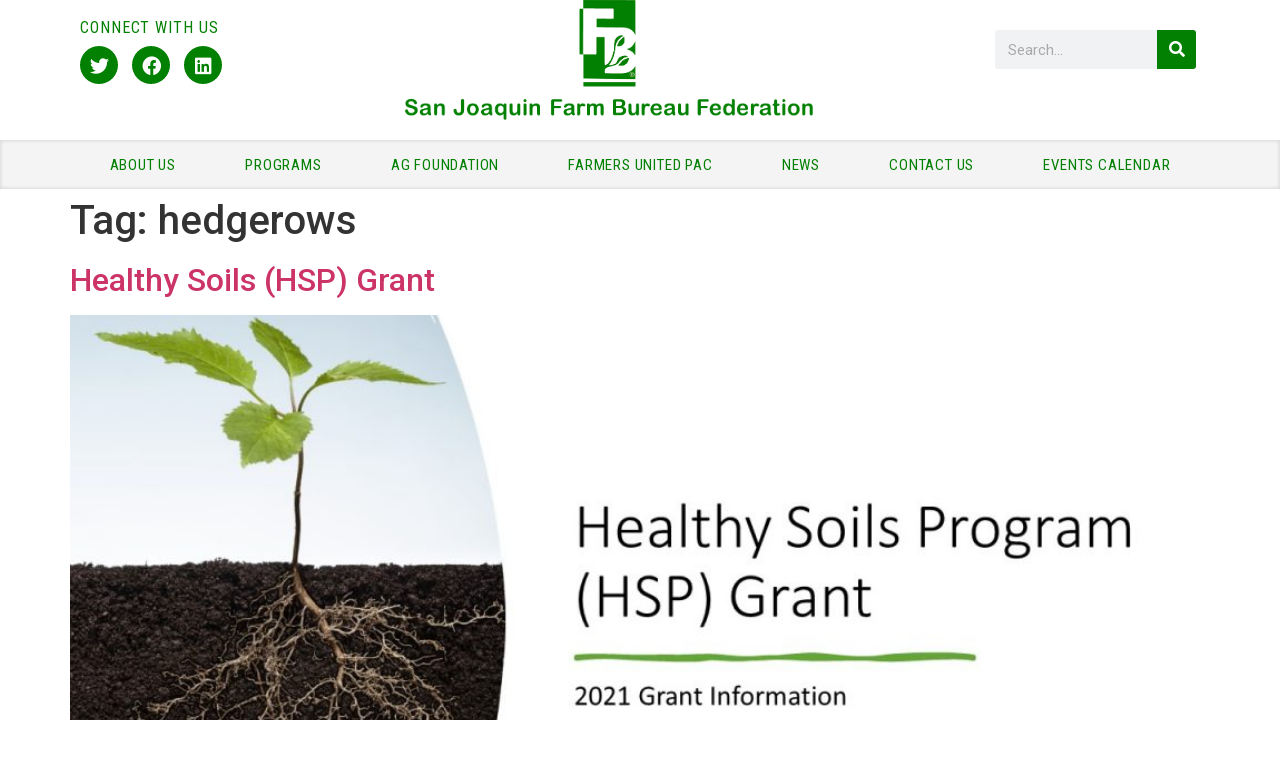

--- FILE ---
content_type: text/html; charset=UTF-8
request_url: https://sjfb.org/tag/hedgerows/
body_size: 69709
content:
<!doctype html>
<html lang="en-US">
<head>
	<meta charset="UTF-8">
	<meta name="viewport" content="width=device-width, initial-scale=1">
	<link rel="profile" href="https://gmpg.org/xfn/11">
	<title>hedgerows</title>
<meta name='robots' content='max-image-preview:large' />
<link rel="alternate" type="application/rss+xml" title=" &raquo; Feed" href="https://sjfb.org/feed/" />
<link rel="alternate" type="application/rss+xml" title=" &raquo; Comments Feed" href="https://sjfb.org/comments/feed/" />
<link rel="alternate" type="text/calendar" title=" &raquo; iCal Feed" href="https://sjfb.org/events-calendar/?ical=1" />
<link rel="alternate" type="application/rss+xml" title=" &raquo; hedgerows Tag Feed" href="https://sjfb.org/tag/hedgerows/feed/" />
<style id='wp-img-auto-sizes-contain-inline-css'>
img:is([sizes=auto i],[sizes^="auto," i]){contain-intrinsic-size:3000px 1500px}
/*# sourceURL=wp-img-auto-sizes-contain-inline-css */
</style>
<style id='wp-emoji-styles-inline-css'>

	img.wp-smiley, img.emoji {
		display: inline !important;
		border: none !important;
		box-shadow: none !important;
		height: 1em !important;
		width: 1em !important;
		margin: 0 0.07em !important;
		vertical-align: -0.1em !important;
		background: none !important;
		padding: 0 !important;
	}
/*# sourceURL=wp-emoji-styles-inline-css */
</style>
<link rel='stylesheet' id='tribe-events-v2-single-skeleton-css' href='https://sjfb.org/wp-content/plugins/the-events-calendar/build/css/tribe-events-single-skeleton.css?ver=6.15.11' media='all' />
<link rel='stylesheet' id='tribe-events-v2-single-skeleton-full-css' href='https://sjfb.org/wp-content/plugins/the-events-calendar/build/css/tribe-events-single-full.css?ver=6.15.11' media='all' />
<link rel='stylesheet' id='tec-events-elementor-widgets-base-styles-css' href='https://sjfb.org/wp-content/plugins/the-events-calendar/build/css/integrations/plugins/elementor/widgets/widget-base.css?ver=6.15.11' media='all' />
<link rel='stylesheet' id='hello-elementor-css' href='https://sjfb.org/wp-content/themes/hello-elementor/assets/css/reset.css?ver=3.4.4' media='all' />
<link rel='stylesheet' id='hello-elementor-theme-style-css' href='https://sjfb.org/wp-content/themes/hello-elementor/assets/css/theme.css?ver=3.4.4' media='all' />
<link rel='stylesheet' id='hello-elementor-header-footer-css' href='https://sjfb.org/wp-content/themes/hello-elementor/assets/css/header-footer.css?ver=3.4.4' media='all' />
<link rel='stylesheet' id='elementor-frontend-css' href='https://sjfb.org/wp-content/plugins/elementor/assets/css/frontend.min.css?ver=3.32.4' media='all' />
<link rel='stylesheet' id='widget-heading-css' href='https://sjfb.org/wp-content/plugins/elementor/assets/css/widget-heading.min.css?ver=3.32.4' media='all' />
<link rel='stylesheet' id='widget-social-icons-css' href='https://sjfb.org/wp-content/plugins/elementor/assets/css/widget-social-icons.min.css?ver=3.32.4' media='all' />
<link rel='stylesheet' id='e-apple-webkit-css' href='https://sjfb.org/wp-content/plugins/elementor/assets/css/conditionals/apple-webkit.min.css?ver=3.32.4' media='all' />
<link rel='stylesheet' id='widget-image-css' href='https://sjfb.org/wp-content/plugins/elementor/assets/css/widget-image.min.css?ver=3.32.4' media='all' />
<link rel='stylesheet' id='widget-nav-menu-css' href='https://sjfb.org/wp-content/plugins/elementor-pro/assets/css/widget-nav-menu.min.css?ver=3.32.1' media='all' />
<link rel='stylesheet' id='widget-search-form-css' href='https://sjfb.org/wp-content/plugins/elementor-pro/assets/css/widget-search-form.min.css?ver=3.32.1' media='all' />
<link rel='stylesheet' id='elementor-icons-shared-0-css' href='https://sjfb.org/wp-content/plugins/elementor/assets/lib/font-awesome/css/fontawesome.min.css?ver=5.15.3' media='all' />
<link rel='stylesheet' id='elementor-icons-fa-solid-css' href='https://sjfb.org/wp-content/plugins/elementor/assets/lib/font-awesome/css/solid.min.css?ver=5.15.3' media='all' />
<link rel='stylesheet' id='widget-form-css' href='https://sjfb.org/wp-content/plugins/elementor-pro/assets/css/widget-form.min.css?ver=3.32.1' media='all' />
<link rel='stylesheet' id='widget-divider-css' href='https://sjfb.org/wp-content/plugins/elementor/assets/css/widget-divider.min.css?ver=3.32.4' media='all' />
<link rel='stylesheet' id='widget-icon-list-css' href='https://sjfb.org/wp-content/plugins/elementor/assets/css/widget-icon-list.min.css?ver=3.32.4' media='all' />
<link rel='stylesheet' id='elementor-icons-css' href='https://sjfb.org/wp-content/plugins/elementor/assets/lib/eicons/css/elementor-icons.min.css?ver=5.44.0' media='all' />
<link rel='stylesheet' id='elementor-post-5581-css' href='https://sjfb.org/wp-content/uploads/elementor/css/post-5581.css?ver=1767814673' media='all' />
<link rel='stylesheet' id='elementor-post-283-css' href='https://sjfb.org/wp-content/uploads/elementor/css/post-283.css?ver=1767814673' media='all' />
<link rel='stylesheet' id='elementor-post-450-css' href='https://sjfb.org/wp-content/uploads/elementor/css/post-450.css?ver=1767814673' media='all' />
<link rel='stylesheet' id='elementor-gf-roboto-css' href='https://fonts.googleapis.com/css?family=Roboto:100,100italic,200,200italic,300,300italic,400,400italic,500,500italic,600,600italic,700,700italic,800,800italic,900,900italic&#038;display=auto' media='all' />
<link rel='stylesheet' id='elementor-gf-robotoslab-css' href='https://fonts.googleapis.com/css?family=Roboto+Slab:100,100italic,200,200italic,300,300italic,400,400italic,500,500italic,600,600italic,700,700italic,800,800italic,900,900italic&#038;display=auto' media='all' />
<link rel='stylesheet' id='elementor-gf-robotocondensed-css' href='https://fonts.googleapis.com/css?family=Roboto+Condensed:100,100italic,200,200italic,300,300italic,400,400italic,500,500italic,600,600italic,700,700italic,800,800italic,900,900italic&#038;display=auto' media='all' />
<link rel='stylesheet' id='elementor-gf-montserrat-css' href='https://fonts.googleapis.com/css?family=Montserrat:100,100italic,200,200italic,300,300italic,400,400italic,500,500italic,600,600italic,700,700italic,800,800italic,900,900italic&#038;display=auto' media='all' />
<link rel='stylesheet' id='elementor-icons-fa-brands-css' href='https://sjfb.org/wp-content/plugins/elementor/assets/lib/font-awesome/css/brands.min.css?ver=5.15.3' media='all' />
<script src="https://sjfb.org/wp-includes/js/jquery/jquery.min.js?ver=3.7.1" id="jquery-core-js"></script>
<script src="https://sjfb.org/wp-includes/js/jquery/jquery-migrate.min.js?ver=3.4.1" id="jquery-migrate-js"></script>
<link rel="https://api.w.org/" href="https://sjfb.org/wp-json/" /><link rel="alternate" title="JSON" type="application/json" href="https://sjfb.org/wp-json/wp/v2/tags/554" /><link rel="EditURI" type="application/rsd+xml" title="RSD" href="https://sjfb.org/xmlrpc.php?rsd" />
<meta name="generator" content="WordPress 6.9" />
<meta name="tec-api-version" content="v1"><meta name="tec-api-origin" content="https://sjfb.org"><link rel="alternate" href="https://sjfb.org/wp-json/tribe/events/v1/events/?tags=hedgerows" /><meta name="generator" content="Elementor 3.32.4; features: additional_custom_breakpoints; settings: css_print_method-external, google_font-enabled, font_display-auto">
			<style>
				.e-con.e-parent:nth-of-type(n+4):not(.e-lazyloaded):not(.e-no-lazyload),
				.e-con.e-parent:nth-of-type(n+4):not(.e-lazyloaded):not(.e-no-lazyload) * {
					background-image: none !important;
				}
				@media screen and (max-height: 1024px) {
					.e-con.e-parent:nth-of-type(n+3):not(.e-lazyloaded):not(.e-no-lazyload),
					.e-con.e-parent:nth-of-type(n+3):not(.e-lazyloaded):not(.e-no-lazyload) * {
						background-image: none !important;
					}
				}
				@media screen and (max-height: 640px) {
					.e-con.e-parent:nth-of-type(n+2):not(.e-lazyloaded):not(.e-no-lazyload),
					.e-con.e-parent:nth-of-type(n+2):not(.e-lazyloaded):not(.e-no-lazyload) * {
						background-image: none !important;
					}
				}
			</style>
			<link rel="icon" href="https://sjfb.org/wp-content/uploads/2020/11/cropped-SJFB-Favicon-32x32.png" sizes="32x32" />
<link rel="icon" href="https://sjfb.org/wp-content/uploads/2020/11/cropped-SJFB-Favicon-192x192.png" sizes="192x192" />
<link rel="apple-touch-icon" href="https://sjfb.org/wp-content/uploads/2020/11/cropped-SJFB-Favicon-180x180.png" />
<meta name="msapplication-TileImage" content="https://sjfb.org/wp-content/uploads/2020/11/cropped-SJFB-Favicon-270x270.png" />
<style id='global-styles-inline-css'>
:root{--wp--preset--aspect-ratio--square: 1;--wp--preset--aspect-ratio--4-3: 4/3;--wp--preset--aspect-ratio--3-4: 3/4;--wp--preset--aspect-ratio--3-2: 3/2;--wp--preset--aspect-ratio--2-3: 2/3;--wp--preset--aspect-ratio--16-9: 16/9;--wp--preset--aspect-ratio--9-16: 9/16;--wp--preset--color--black: #000000;--wp--preset--color--cyan-bluish-gray: #abb8c3;--wp--preset--color--white: #ffffff;--wp--preset--color--pale-pink: #f78da7;--wp--preset--color--vivid-red: #cf2e2e;--wp--preset--color--luminous-vivid-orange: #ff6900;--wp--preset--color--luminous-vivid-amber: #fcb900;--wp--preset--color--light-green-cyan: #7bdcb5;--wp--preset--color--vivid-green-cyan: #00d084;--wp--preset--color--pale-cyan-blue: #8ed1fc;--wp--preset--color--vivid-cyan-blue: #0693e3;--wp--preset--color--vivid-purple: #9b51e0;--wp--preset--gradient--vivid-cyan-blue-to-vivid-purple: linear-gradient(135deg,rgb(6,147,227) 0%,rgb(155,81,224) 100%);--wp--preset--gradient--light-green-cyan-to-vivid-green-cyan: linear-gradient(135deg,rgb(122,220,180) 0%,rgb(0,208,130) 100%);--wp--preset--gradient--luminous-vivid-amber-to-luminous-vivid-orange: linear-gradient(135deg,rgb(252,185,0) 0%,rgb(255,105,0) 100%);--wp--preset--gradient--luminous-vivid-orange-to-vivid-red: linear-gradient(135deg,rgb(255,105,0) 0%,rgb(207,46,46) 100%);--wp--preset--gradient--very-light-gray-to-cyan-bluish-gray: linear-gradient(135deg,rgb(238,238,238) 0%,rgb(169,184,195) 100%);--wp--preset--gradient--cool-to-warm-spectrum: linear-gradient(135deg,rgb(74,234,220) 0%,rgb(151,120,209) 20%,rgb(207,42,186) 40%,rgb(238,44,130) 60%,rgb(251,105,98) 80%,rgb(254,248,76) 100%);--wp--preset--gradient--blush-light-purple: linear-gradient(135deg,rgb(255,206,236) 0%,rgb(152,150,240) 100%);--wp--preset--gradient--blush-bordeaux: linear-gradient(135deg,rgb(254,205,165) 0%,rgb(254,45,45) 50%,rgb(107,0,62) 100%);--wp--preset--gradient--luminous-dusk: linear-gradient(135deg,rgb(255,203,112) 0%,rgb(199,81,192) 50%,rgb(65,88,208) 100%);--wp--preset--gradient--pale-ocean: linear-gradient(135deg,rgb(255,245,203) 0%,rgb(182,227,212) 50%,rgb(51,167,181) 100%);--wp--preset--gradient--electric-grass: linear-gradient(135deg,rgb(202,248,128) 0%,rgb(113,206,126) 100%);--wp--preset--gradient--midnight: linear-gradient(135deg,rgb(2,3,129) 0%,rgb(40,116,252) 100%);--wp--preset--font-size--small: 13px;--wp--preset--font-size--medium: 20px;--wp--preset--font-size--large: 36px;--wp--preset--font-size--x-large: 42px;--wp--preset--spacing--20: 0.44rem;--wp--preset--spacing--30: 0.67rem;--wp--preset--spacing--40: 1rem;--wp--preset--spacing--50: 1.5rem;--wp--preset--spacing--60: 2.25rem;--wp--preset--spacing--70: 3.38rem;--wp--preset--spacing--80: 5.06rem;--wp--preset--shadow--natural: 6px 6px 9px rgba(0, 0, 0, 0.2);--wp--preset--shadow--deep: 12px 12px 50px rgba(0, 0, 0, 0.4);--wp--preset--shadow--sharp: 6px 6px 0px rgba(0, 0, 0, 0.2);--wp--preset--shadow--outlined: 6px 6px 0px -3px rgb(255, 255, 255), 6px 6px rgb(0, 0, 0);--wp--preset--shadow--crisp: 6px 6px 0px rgb(0, 0, 0);}:root { --wp--style--global--content-size: 800px;--wp--style--global--wide-size: 1200px; }:where(body) { margin: 0; }.wp-site-blocks > .alignleft { float: left; margin-right: 2em; }.wp-site-blocks > .alignright { float: right; margin-left: 2em; }.wp-site-blocks > .aligncenter { justify-content: center; margin-left: auto; margin-right: auto; }:where(.wp-site-blocks) > * { margin-block-start: 24px; margin-block-end: 0; }:where(.wp-site-blocks) > :first-child { margin-block-start: 0; }:where(.wp-site-blocks) > :last-child { margin-block-end: 0; }:root { --wp--style--block-gap: 24px; }:root :where(.is-layout-flow) > :first-child{margin-block-start: 0;}:root :where(.is-layout-flow) > :last-child{margin-block-end: 0;}:root :where(.is-layout-flow) > *{margin-block-start: 24px;margin-block-end: 0;}:root :where(.is-layout-constrained) > :first-child{margin-block-start: 0;}:root :where(.is-layout-constrained) > :last-child{margin-block-end: 0;}:root :where(.is-layout-constrained) > *{margin-block-start: 24px;margin-block-end: 0;}:root :where(.is-layout-flex){gap: 24px;}:root :where(.is-layout-grid){gap: 24px;}.is-layout-flow > .alignleft{float: left;margin-inline-start: 0;margin-inline-end: 2em;}.is-layout-flow > .alignright{float: right;margin-inline-start: 2em;margin-inline-end: 0;}.is-layout-flow > .aligncenter{margin-left: auto !important;margin-right: auto !important;}.is-layout-constrained > .alignleft{float: left;margin-inline-start: 0;margin-inline-end: 2em;}.is-layout-constrained > .alignright{float: right;margin-inline-start: 2em;margin-inline-end: 0;}.is-layout-constrained > .aligncenter{margin-left: auto !important;margin-right: auto !important;}.is-layout-constrained > :where(:not(.alignleft):not(.alignright):not(.alignfull)){max-width: var(--wp--style--global--content-size);margin-left: auto !important;margin-right: auto !important;}.is-layout-constrained > .alignwide{max-width: var(--wp--style--global--wide-size);}body .is-layout-flex{display: flex;}.is-layout-flex{flex-wrap: wrap;align-items: center;}.is-layout-flex > :is(*, div){margin: 0;}body .is-layout-grid{display: grid;}.is-layout-grid > :is(*, div){margin: 0;}body{padding-top: 0px;padding-right: 0px;padding-bottom: 0px;padding-left: 0px;}a:where(:not(.wp-element-button)){text-decoration: underline;}:root :where(.wp-element-button, .wp-block-button__link){background-color: #32373c;border-width: 0;color: #fff;font-family: inherit;font-size: inherit;font-style: inherit;font-weight: inherit;letter-spacing: inherit;line-height: inherit;padding-top: calc(0.667em + 2px);padding-right: calc(1.333em + 2px);padding-bottom: calc(0.667em + 2px);padding-left: calc(1.333em + 2px);text-decoration: none;text-transform: inherit;}.has-black-color{color: var(--wp--preset--color--black) !important;}.has-cyan-bluish-gray-color{color: var(--wp--preset--color--cyan-bluish-gray) !important;}.has-white-color{color: var(--wp--preset--color--white) !important;}.has-pale-pink-color{color: var(--wp--preset--color--pale-pink) !important;}.has-vivid-red-color{color: var(--wp--preset--color--vivid-red) !important;}.has-luminous-vivid-orange-color{color: var(--wp--preset--color--luminous-vivid-orange) !important;}.has-luminous-vivid-amber-color{color: var(--wp--preset--color--luminous-vivid-amber) !important;}.has-light-green-cyan-color{color: var(--wp--preset--color--light-green-cyan) !important;}.has-vivid-green-cyan-color{color: var(--wp--preset--color--vivid-green-cyan) !important;}.has-pale-cyan-blue-color{color: var(--wp--preset--color--pale-cyan-blue) !important;}.has-vivid-cyan-blue-color{color: var(--wp--preset--color--vivid-cyan-blue) !important;}.has-vivid-purple-color{color: var(--wp--preset--color--vivid-purple) !important;}.has-black-background-color{background-color: var(--wp--preset--color--black) !important;}.has-cyan-bluish-gray-background-color{background-color: var(--wp--preset--color--cyan-bluish-gray) !important;}.has-white-background-color{background-color: var(--wp--preset--color--white) !important;}.has-pale-pink-background-color{background-color: var(--wp--preset--color--pale-pink) !important;}.has-vivid-red-background-color{background-color: var(--wp--preset--color--vivid-red) !important;}.has-luminous-vivid-orange-background-color{background-color: var(--wp--preset--color--luminous-vivid-orange) !important;}.has-luminous-vivid-amber-background-color{background-color: var(--wp--preset--color--luminous-vivid-amber) !important;}.has-light-green-cyan-background-color{background-color: var(--wp--preset--color--light-green-cyan) !important;}.has-vivid-green-cyan-background-color{background-color: var(--wp--preset--color--vivid-green-cyan) !important;}.has-pale-cyan-blue-background-color{background-color: var(--wp--preset--color--pale-cyan-blue) !important;}.has-vivid-cyan-blue-background-color{background-color: var(--wp--preset--color--vivid-cyan-blue) !important;}.has-vivid-purple-background-color{background-color: var(--wp--preset--color--vivid-purple) !important;}.has-black-border-color{border-color: var(--wp--preset--color--black) !important;}.has-cyan-bluish-gray-border-color{border-color: var(--wp--preset--color--cyan-bluish-gray) !important;}.has-white-border-color{border-color: var(--wp--preset--color--white) !important;}.has-pale-pink-border-color{border-color: var(--wp--preset--color--pale-pink) !important;}.has-vivid-red-border-color{border-color: var(--wp--preset--color--vivid-red) !important;}.has-luminous-vivid-orange-border-color{border-color: var(--wp--preset--color--luminous-vivid-orange) !important;}.has-luminous-vivid-amber-border-color{border-color: var(--wp--preset--color--luminous-vivid-amber) !important;}.has-light-green-cyan-border-color{border-color: var(--wp--preset--color--light-green-cyan) !important;}.has-vivid-green-cyan-border-color{border-color: var(--wp--preset--color--vivid-green-cyan) !important;}.has-pale-cyan-blue-border-color{border-color: var(--wp--preset--color--pale-cyan-blue) !important;}.has-vivid-cyan-blue-border-color{border-color: var(--wp--preset--color--vivid-cyan-blue) !important;}.has-vivid-purple-border-color{border-color: var(--wp--preset--color--vivid-purple) !important;}.has-vivid-cyan-blue-to-vivid-purple-gradient-background{background: var(--wp--preset--gradient--vivid-cyan-blue-to-vivid-purple) !important;}.has-light-green-cyan-to-vivid-green-cyan-gradient-background{background: var(--wp--preset--gradient--light-green-cyan-to-vivid-green-cyan) !important;}.has-luminous-vivid-amber-to-luminous-vivid-orange-gradient-background{background: var(--wp--preset--gradient--luminous-vivid-amber-to-luminous-vivid-orange) !important;}.has-luminous-vivid-orange-to-vivid-red-gradient-background{background: var(--wp--preset--gradient--luminous-vivid-orange-to-vivid-red) !important;}.has-very-light-gray-to-cyan-bluish-gray-gradient-background{background: var(--wp--preset--gradient--very-light-gray-to-cyan-bluish-gray) !important;}.has-cool-to-warm-spectrum-gradient-background{background: var(--wp--preset--gradient--cool-to-warm-spectrum) !important;}.has-blush-light-purple-gradient-background{background: var(--wp--preset--gradient--blush-light-purple) !important;}.has-blush-bordeaux-gradient-background{background: var(--wp--preset--gradient--blush-bordeaux) !important;}.has-luminous-dusk-gradient-background{background: var(--wp--preset--gradient--luminous-dusk) !important;}.has-pale-ocean-gradient-background{background: var(--wp--preset--gradient--pale-ocean) !important;}.has-electric-grass-gradient-background{background: var(--wp--preset--gradient--electric-grass) !important;}.has-midnight-gradient-background{background: var(--wp--preset--gradient--midnight) !important;}.has-small-font-size{font-size: var(--wp--preset--font-size--small) !important;}.has-medium-font-size{font-size: var(--wp--preset--font-size--medium) !important;}.has-large-font-size{font-size: var(--wp--preset--font-size--large) !important;}.has-x-large-font-size{font-size: var(--wp--preset--font-size--x-large) !important;}
/*# sourceURL=global-styles-inline-css */
</style>
</head>
<body class="archive tag tag-hedgerows tag-554 wp-embed-responsive wp-theme-hello-elementor wp-child-theme-hello-elementor-child tribe-no-js hello-elementor-default elementor-default elementor-kit-5581">


<a class="skip-link screen-reader-text" href="#content">Skip to content</a>

		<header data-elementor-type="header" data-elementor-id="283" class="elementor elementor-283 elementor-location-header" data-elementor-post-type="elementor_library">
					<section class="elementor-section elementor-top-section elementor-element elementor-element-10812d2 elementor-hidden-tablet elementor-hidden-phone elementor-section-boxed elementor-section-height-default elementor-section-height-default" data-id="10812d2" data-element_type="section">
						<div class="elementor-container elementor-column-gap-default">
					<div class="elementor-column elementor-col-100 elementor-top-column elementor-element elementor-element-eda642a" data-id="eda642a" data-element_type="column">
			<div class="elementor-widget-wrap elementor-element-populated">
						<section class="elementor-section elementor-inner-section elementor-element elementor-element-2683bfb elementor-section-boxed elementor-section-height-default elementor-section-height-default" data-id="2683bfb" data-element_type="section">
						<div class="elementor-container elementor-column-gap-default">
					<div class="elementor-column elementor-col-33 elementor-inner-column elementor-element elementor-element-f32d98b" data-id="f32d98b" data-element_type="column">
			<div class="elementor-widget-wrap elementor-element-populated">
						<div class="elementor-element elementor-element-3e315a6 elementor-widget elementor-widget-heading" data-id="3e315a6" data-element_type="widget" data-widget_type="heading.default">
				<div class="elementor-widget-container">
					<h2 class="elementor-heading-title elementor-size-default">CONNECT WITH US</h2>				</div>
				</div>
				<div class="elementor-element elementor-element-5d6f39b elementor-shape-circle e-grid-align-left elementor-grid-0 elementor-widget elementor-widget-social-icons" data-id="5d6f39b" data-element_type="widget" data-widget_type="social-icons.default">
				<div class="elementor-widget-container">
							<div class="elementor-social-icons-wrapper elementor-grid" role="list">
							<span class="elementor-grid-item" role="listitem">
					<a class="elementor-icon elementor-social-icon elementor-social-icon-twitter elementor-repeater-item-5d00e66" href="http://twitter.com/SJFarmBureau" target="_blank">
						<span class="elementor-screen-only">Twitter</span>
						<i aria-hidden="true" class="fab fa-twitter"></i>					</a>
				</span>
							<span class="elementor-grid-item" role="listitem">
					<a class="elementor-icon elementor-social-icon elementor-social-icon-facebook elementor-repeater-item-347e02a" href="http://www.facebook.com/San-Joaquin-Farm-Bureau-Federation-135472876549159/" target="_blank">
						<span class="elementor-screen-only">Facebook</span>
						<i aria-hidden="true" class="fab fa-facebook"></i>					</a>
				</span>
							<span class="elementor-grid-item" role="listitem">
					<a class="elementor-icon elementor-social-icon elementor-social-icon-linkedin elementor-repeater-item-6fd72e0" href="http://www.linkedin.com/pub/san-joaquin-farm-bureau/1b/a24/a8" target="_blank">
						<span class="elementor-screen-only">Linkedin</span>
						<i aria-hidden="true" class="fab fa-linkedin"></i>					</a>
				</span>
					</div>
						</div>
				</div>
					</div>
		</div>
				<div class="elementor-column elementor-col-33 elementor-inner-column elementor-element elementor-element-7c5e1c0" data-id="7c5e1c0" data-element_type="column">
			<div class="elementor-widget-wrap elementor-element-populated">
						<div class="elementor-element elementor-element-14444d3 elementor-widget elementor-widget-image" data-id="14444d3" data-element_type="widget" data-widget_type="image.default">
				<div class="elementor-widget-container">
																<a href="http://sjfb.org/">
							<img fetchpriority="high" width="1093" height="321" src="https://sjfb.org/wp-content/uploads/2020/07/San-Joaquin-Farm-Bureau-Header-Logo-1.png" class="attachment-full size-full wp-image-25" alt="" srcset="https://sjfb.org/wp-content/uploads/2020/07/San-Joaquin-Farm-Bureau-Header-Logo-1.png 1093w, https://sjfb.org/wp-content/uploads/2020/07/San-Joaquin-Farm-Bureau-Header-Logo-1-600x176.png 600w, https://sjfb.org/wp-content/uploads/2020/07/San-Joaquin-Farm-Bureau-Header-Logo-1-300x88.png 300w, https://sjfb.org/wp-content/uploads/2020/07/San-Joaquin-Farm-Bureau-Header-Logo-1-1024x301.png 1024w, https://sjfb.org/wp-content/uploads/2020/07/San-Joaquin-Farm-Bureau-Header-Logo-1-768x226.png 768w" sizes="(max-width: 1093px) 100vw, 1093px" />								</a>
															</div>
				</div>
					</div>
		</div>
				<div class="elementor-column elementor-col-33 elementor-inner-column elementor-element elementor-element-8bed7a8" data-id="8bed7a8" data-element_type="column">
			<div class="elementor-widget-wrap elementor-element-populated">
						<div class="elementor-element elementor-element-7bb7abc elementor-nav-menu__align-end elementor-nav-menu--dropdown-none elementor-hidden-desktop elementor-hidden-tablet elementor-hidden-phone elementor-widget elementor-widget-nav-menu" data-id="7bb7abc" data-element_type="widget" data-settings="{&quot;submenu_icon&quot;:{&quot;value&quot;:&quot;&lt;i class=\&quot;\&quot; aria-hidden=\&quot;true\&quot;&gt;&lt;\/i&gt;&quot;,&quot;library&quot;:&quot;&quot;},&quot;layout&quot;:&quot;horizontal&quot;}" data-widget_type="nav-menu.default">
				<div class="elementor-widget-container">
								<nav aria-label="Menu" class="elementor-nav-menu--main elementor-nav-menu__container elementor-nav-menu--layout-horizontal e--pointer-none">
				<ul id="menu-1-7bb7abc" class="elementor-nav-menu"><li class="menu-item menu-item-type-post_type menu-item-object-page menu-item-has-children menu-item-362"><a href="https://sjfb.org/membership-sign-in/" class="elementor-item">MEMBERSHIP / SIGN IN</a>
<ul class="sub-menu elementor-nav-menu--dropdown">
	<li class="menu-item menu-item-type-post_type menu-item-object-page menu-item-365"><a href="https://sjfb.org/membership-sign-in/become-a-member-renew/" class="elementor-sub-item">Become a Member / Renew</a></li>
	<li class="menu-item menu-item-type-post_type menu-item-object-page menu-item-364"><a href="https://sjfb.org/membership-sign-in/step-up-members/" class="elementor-sub-item">Step Up Ag Members</a></li>
	<li class="menu-item menu-item-type-post_type menu-item-object-page menu-item-363"><a href="https://sjfb.org/membership-sign-in/membership-benefits/" class="elementor-sub-item">Membership Benefits</a></li>
</ul>
</li>
</ul>			</nav>
						<nav class="elementor-nav-menu--dropdown elementor-nav-menu__container" aria-hidden="true">
				<ul id="menu-2-7bb7abc" class="elementor-nav-menu"><li class="menu-item menu-item-type-post_type menu-item-object-page menu-item-has-children menu-item-362"><a href="https://sjfb.org/membership-sign-in/" class="elementor-item" tabindex="-1">MEMBERSHIP / SIGN IN</a>
<ul class="sub-menu elementor-nav-menu--dropdown">
	<li class="menu-item menu-item-type-post_type menu-item-object-page menu-item-365"><a href="https://sjfb.org/membership-sign-in/become-a-member-renew/" class="elementor-sub-item" tabindex="-1">Become a Member / Renew</a></li>
	<li class="menu-item menu-item-type-post_type menu-item-object-page menu-item-364"><a href="https://sjfb.org/membership-sign-in/step-up-members/" class="elementor-sub-item" tabindex="-1">Step Up Ag Members</a></li>
	<li class="menu-item menu-item-type-post_type menu-item-object-page menu-item-363"><a href="https://sjfb.org/membership-sign-in/membership-benefits/" class="elementor-sub-item" tabindex="-1">Membership Benefits</a></li>
</ul>
</li>
</ul>			</nav>
						</div>
				</div>
				<div class="elementor-element elementor-element-99218d2 elementor-nav-menu__align-end elementor-nav-menu--dropdown-none elementor-hidden-desktop elementor-hidden-tablet elementor-hidden-phone elementor-widget elementor-widget-nav-menu" data-id="99218d2" data-element_type="widget" data-settings="{&quot;submenu_icon&quot;:{&quot;value&quot;:&quot;&lt;i class=\&quot;\&quot; aria-hidden=\&quot;true\&quot;&gt;&lt;\/i&gt;&quot;,&quot;library&quot;:&quot;&quot;},&quot;layout&quot;:&quot;horizontal&quot;}" data-widget_type="nav-menu.default">
				<div class="elementor-widget-container">
								<nav aria-label="Menu" class="elementor-nav-menu--main elementor-nav-menu__container elementor-nav-menu--layout-horizontal e--pointer-none">
				<ul id="menu-1-99218d2" class="elementor-nav-menu"><li class="menu-item menu-item-type-post_type menu-item-object-page menu-item-has-children menu-item-1125"><a href="https://sjfb.org/dashboard/" class="elementor-item">DASHBOARD</a>
<ul class="sub-menu elementor-nav-menu--dropdown">
	<li class="menu-item menu-item-type-post_type menu-item-object-page menu-item-1126"><a href="https://sjfb.org/?page_id=30" class="elementor-sub-item">My account</a></li>
	<li class="menu-item menu-item-type-post_type menu-item-object-page menu-item-1128"><a href="https://sjfb.org/membership-account/" class="elementor-sub-item">Membership Account</a></li>
	<li class="menu-item menu-item-type-post_type menu-item-object-page menu-item-1129"><a href="https://sjfb.org/membership-account/membership-billing/" class="elementor-sub-item">Membership Billing</a></li>
</ul>
</li>
</ul>			</nav>
						<nav class="elementor-nav-menu--dropdown elementor-nav-menu__container" aria-hidden="true">
				<ul id="menu-2-99218d2" class="elementor-nav-menu"><li class="menu-item menu-item-type-post_type menu-item-object-page menu-item-has-children menu-item-1125"><a href="https://sjfb.org/dashboard/" class="elementor-item" tabindex="-1">DASHBOARD</a>
<ul class="sub-menu elementor-nav-menu--dropdown">
	<li class="menu-item menu-item-type-post_type menu-item-object-page menu-item-1126"><a href="https://sjfb.org/?page_id=30" class="elementor-sub-item" tabindex="-1">My account</a></li>
	<li class="menu-item menu-item-type-post_type menu-item-object-page menu-item-1128"><a href="https://sjfb.org/membership-account/" class="elementor-sub-item" tabindex="-1">Membership Account</a></li>
	<li class="menu-item menu-item-type-post_type menu-item-object-page menu-item-1129"><a href="https://sjfb.org/membership-account/membership-billing/" class="elementor-sub-item" tabindex="-1">Membership Billing</a></li>
</ul>
</li>
</ul>			</nav>
						</div>
				</div>
				<div class="elementor-element elementor-element-b0196c6 elementor-search-form--skin-classic elementor-search-form--button-type-icon elementor-search-form--icon-search elementor-widget elementor-widget-search-form" data-id="b0196c6" data-element_type="widget" data-settings="{&quot;skin&quot;:&quot;classic&quot;}" data-widget_type="search-form.default">
				<div class="elementor-widget-container">
							<search role="search">
			<form class="elementor-search-form" action="https://sjfb.org" method="get">
												<div class="elementor-search-form__container">
					<label class="elementor-screen-only" for="elementor-search-form-b0196c6">Search</label>

					
					<input id="elementor-search-form-b0196c6" placeholder="Search..." class="elementor-search-form__input" type="search" name="s" value="">
					
											<button class="elementor-search-form__submit" type="submit" aria-label="Search">
															<i aria-hidden="true" class="fas fa-search"></i>													</button>
					
									</div>
			</form>
		</search>
						</div>
				</div>
					</div>
		</div>
					</div>
		</section>
					</div>
		</div>
					</div>
		</section>
				<section class="elementor-section elementor-top-section elementor-element elementor-element-de96c26 elementor-hidden-tablet elementor-hidden-phone elementor-section-boxed elementor-section-height-default elementor-section-height-default" data-id="de96c26" data-element_type="section" data-settings="{&quot;background_background&quot;:&quot;classic&quot;}">
						<div class="elementor-container elementor-column-gap-default">
					<div class="elementor-column elementor-col-100 elementor-top-column elementor-element elementor-element-be262e7" data-id="be262e7" data-element_type="column">
			<div class="elementor-widget-wrap elementor-element-populated">
						<div class="elementor-element elementor-element-365d8ca elementor-nav-menu__align-justify elementor-nav-menu--dropdown-tablet elementor-nav-menu__text-align-aside elementor-nav-menu--toggle elementor-nav-menu--burger elementor-widget elementor-widget-nav-menu" data-id="365d8ca" data-element_type="widget" data-settings="{&quot;submenu_icon&quot;:{&quot;value&quot;:&quot;&lt;i class=\&quot;\&quot; aria-hidden=\&quot;true\&quot;&gt;&lt;\/i&gt;&quot;,&quot;library&quot;:&quot;&quot;},&quot;layout&quot;:&quot;horizontal&quot;,&quot;toggle&quot;:&quot;burger&quot;}" data-widget_type="nav-menu.default">
				<div class="elementor-widget-container">
								<nav aria-label="Menu" class="elementor-nav-menu--main elementor-nav-menu__container elementor-nav-menu--layout-horizontal e--pointer-none">
				<ul id="menu-1-365d8ca" class="elementor-nav-menu"><li class="menu-item menu-item-type-post_type menu-item-object-page menu-item-has-children menu-item-354"><a href="https://sjfb.org/about-us/" class="elementor-item">ABOUT US</a>
<ul class="sub-menu elementor-nav-menu--dropdown">
	<li class="menu-item menu-item-type-post_type menu-item-object-page menu-item-3804"><a href="https://sjfb.org/membership-sign-in/become-a-member-renew/" class="elementor-sub-item">Become a Member / Renew</a></li>
	<li class="menu-item menu-item-type-custom menu-item-object-custom menu-item-735"><a href="https://sjfb.org/about-us/#about_history" class="elementor-sub-item elementor-item-anchor">History of SJFB</a></li>
	<li class="menu-item menu-item-type-custom menu-item-object-custom menu-item-736"><a href="https://sjfb.org/about-us/#about_board" class="elementor-sub-item elementor-item-anchor">Board of Directors &#038; Staff</a></li>
</ul>
</li>
<li class="menu-item menu-item-type-post_type menu-item-object-page menu-item-has-children menu-item-361"><a href="https://sjfb.org/programs/" class="elementor-item">PROGRAMS</a>
<ul class="sub-menu elementor-nav-menu--dropdown">
	<li class="menu-item menu-item-type-post_type menu-item-object-page menu-item-370"><a href="https://sjfb.org/programs/farm-team/" class="elementor-sub-item">Farm Team</a></li>
	<li class="menu-item menu-item-type-post_type menu-item-object-page menu-item-369"><a href="https://sjfb.org/programs/young-farmers-ranchers/" class="elementor-sub-item">Young Farmers &#038; Ranchers</a></li>
	<li class="menu-item menu-item-type-post_type menu-item-object-page menu-item-368"><a href="https://sjfb.org/programs/rural-health-safety/" class="elementor-sub-item">Rural Health &#038; Safety</a></li>
</ul>
</li>
<li class="menu-item menu-item-type-post_type menu-item-object-page menu-item-has-children menu-item-355"><a href="https://sjfb.org/ag-foundation/" class="elementor-item">AG FOUNDATION</a>
<ul class="sub-menu elementor-nav-menu--dropdown">
	<li class="menu-item menu-item-type-post_type menu-item-object-page menu-item-375"><a href="https://sjfb.org/ag-foundation/about-board-of-directors/" class="elementor-sub-item">About / Board of Directors</a></li>
	<li class="menu-item menu-item-type-post_type menu-item-object-page menu-item-373"><a href="https://sjfb.org/ag-foundation/scholarships-recipients/" class="elementor-sub-item">Scholarships &#038; Recipients</a></li>
	<li class="menu-item menu-item-type-post_type menu-item-object-page menu-item-372"><a href="https://sjfb.org/ag-foundation/educational-programs/" class="elementor-sub-item">Educational Programs</a></li>
	<li class="menu-item menu-item-type-post_type menu-item-object-page menu-item-371"><a href="https://sjfb.org/ag-foundation/resources/" class="elementor-sub-item">Resources</a></li>
</ul>
</li>
<li class="menu-item menu-item-type-post_type menu-item-object-page menu-item-has-children menu-item-359"><a href="https://sjfb.org/farmers-united-pac/" class="elementor-item">FARMERS UNITED PAC</a>
<ul class="sub-menu elementor-nav-menu--dropdown">
	<li class="menu-item menu-item-type-custom menu-item-object-custom menu-item-4702"><a href="https://sjfb.org/farmers-united-pac/#PACFundraiser" class="elementor-sub-item elementor-item-anchor">Fundraiser</a></li>
	<li class="menu-item menu-item-type-custom menu-item-object-custom menu-item-4137"><a href="https://sjfb.org/farmers-united-pac/#contribute" class="elementor-sub-item elementor-item-anchor">Contribute</a></li>
</ul>
</li>
<li class="menu-item menu-item-type-post_type menu-item-object-page menu-item-has-children menu-item-360"><a href="https://sjfb.org/news/" class="elementor-item">NEWS</a>
<ul class="sub-menu elementor-nav-menu--dropdown">
	<li class="menu-item menu-item-type-post_type menu-item-object-page menu-item-382"><a href="https://sjfb.org/news/presidents-message/" class="elementor-sub-item">President’s Message</a></li>
	<li class="menu-item menu-item-type-post_type menu-item-object-page menu-item-381"><a href="https://sjfb.org/news/advocacy-issues/" class="elementor-sub-item">Advocacy / Issues</a></li>
	<li class="menu-item menu-item-type-post_type menu-item-object-page menu-item-385"><a href="https://sjfb.org/news/sjfb-news-archive/" class="elementor-sub-item">SJFB News Archive</a></li>
	<li class="menu-item menu-item-type-post_type menu-item-object-page menu-item-379"><a href="https://sjfb.org/news/state-news-issues/" class="elementor-sub-item">State News &#038; Issues</a></li>
	<li class="menu-item menu-item-type-post_type menu-item-object-page menu-item-378"><a href="https://sjfb.org/news/advertise-in-sjfb-news/" class="elementor-sub-item">Advertise in SJFB News</a></li>
</ul>
</li>
<li class="menu-item menu-item-type-post_type menu-item-object-page menu-item-has-children menu-item-357"><a href="https://sjfb.org/contact-us/" class="elementor-item">CONTACT US</a>
<ul class="sub-menu elementor-nav-menu--dropdown">
	<li class="menu-item menu-item-type-post_type menu-item-object-page menu-item-389"><a href="https://sjfb.org/contact-us/elected-officials/" class="elementor-sub-item">Elected Officials</a></li>
	<li class="menu-item menu-item-type-post_type menu-item-object-page menu-item-388"><a href="https://sjfb.org/contact-us/govt-agencies/" class="elementor-sub-item">Govt Agencies</a></li>
	<li class="menu-item menu-item-type-post_type menu-item-object-page menu-item-386"><a href="https://sjfb.org/contact-us/other-links/" class="elementor-sub-item">Other Links</a></li>
</ul>
</li>
<li class="menu-item menu-item-type-custom menu-item-object-custom menu-item-517"><a href="https://sjfb.org/events-calendar/" class="elementor-item">EVENTS CALENDAR</a></li>
</ul>			</nav>
					<div class="elementor-menu-toggle" role="button" tabindex="0" aria-label="Menu Toggle" aria-expanded="false">
			<i aria-hidden="true" role="presentation" class="elementor-menu-toggle__icon--open eicon-menu-bar"></i><i aria-hidden="true" role="presentation" class="elementor-menu-toggle__icon--close eicon-close"></i>		</div>
					<nav class="elementor-nav-menu--dropdown elementor-nav-menu__container" aria-hidden="true">
				<ul id="menu-2-365d8ca" class="elementor-nav-menu"><li class="menu-item menu-item-type-post_type menu-item-object-page menu-item-has-children menu-item-354"><a href="https://sjfb.org/about-us/" class="elementor-item" tabindex="-1">ABOUT US</a>
<ul class="sub-menu elementor-nav-menu--dropdown">
	<li class="menu-item menu-item-type-post_type menu-item-object-page menu-item-3804"><a href="https://sjfb.org/membership-sign-in/become-a-member-renew/" class="elementor-sub-item" tabindex="-1">Become a Member / Renew</a></li>
	<li class="menu-item menu-item-type-custom menu-item-object-custom menu-item-735"><a href="https://sjfb.org/about-us/#about_history" class="elementor-sub-item elementor-item-anchor" tabindex="-1">History of SJFB</a></li>
	<li class="menu-item menu-item-type-custom menu-item-object-custom menu-item-736"><a href="https://sjfb.org/about-us/#about_board" class="elementor-sub-item elementor-item-anchor" tabindex="-1">Board of Directors &#038; Staff</a></li>
</ul>
</li>
<li class="menu-item menu-item-type-post_type menu-item-object-page menu-item-has-children menu-item-361"><a href="https://sjfb.org/programs/" class="elementor-item" tabindex="-1">PROGRAMS</a>
<ul class="sub-menu elementor-nav-menu--dropdown">
	<li class="menu-item menu-item-type-post_type menu-item-object-page menu-item-370"><a href="https://sjfb.org/programs/farm-team/" class="elementor-sub-item" tabindex="-1">Farm Team</a></li>
	<li class="menu-item menu-item-type-post_type menu-item-object-page menu-item-369"><a href="https://sjfb.org/programs/young-farmers-ranchers/" class="elementor-sub-item" tabindex="-1">Young Farmers &#038; Ranchers</a></li>
	<li class="menu-item menu-item-type-post_type menu-item-object-page menu-item-368"><a href="https://sjfb.org/programs/rural-health-safety/" class="elementor-sub-item" tabindex="-1">Rural Health &#038; Safety</a></li>
</ul>
</li>
<li class="menu-item menu-item-type-post_type menu-item-object-page menu-item-has-children menu-item-355"><a href="https://sjfb.org/ag-foundation/" class="elementor-item" tabindex="-1">AG FOUNDATION</a>
<ul class="sub-menu elementor-nav-menu--dropdown">
	<li class="menu-item menu-item-type-post_type menu-item-object-page menu-item-375"><a href="https://sjfb.org/ag-foundation/about-board-of-directors/" class="elementor-sub-item" tabindex="-1">About / Board of Directors</a></li>
	<li class="menu-item menu-item-type-post_type menu-item-object-page menu-item-373"><a href="https://sjfb.org/ag-foundation/scholarships-recipients/" class="elementor-sub-item" tabindex="-1">Scholarships &#038; Recipients</a></li>
	<li class="menu-item menu-item-type-post_type menu-item-object-page menu-item-372"><a href="https://sjfb.org/ag-foundation/educational-programs/" class="elementor-sub-item" tabindex="-1">Educational Programs</a></li>
	<li class="menu-item menu-item-type-post_type menu-item-object-page menu-item-371"><a href="https://sjfb.org/ag-foundation/resources/" class="elementor-sub-item" tabindex="-1">Resources</a></li>
</ul>
</li>
<li class="menu-item menu-item-type-post_type menu-item-object-page menu-item-has-children menu-item-359"><a href="https://sjfb.org/farmers-united-pac/" class="elementor-item" tabindex="-1">FARMERS UNITED PAC</a>
<ul class="sub-menu elementor-nav-menu--dropdown">
	<li class="menu-item menu-item-type-custom menu-item-object-custom menu-item-4702"><a href="https://sjfb.org/farmers-united-pac/#PACFundraiser" class="elementor-sub-item elementor-item-anchor" tabindex="-1">Fundraiser</a></li>
	<li class="menu-item menu-item-type-custom menu-item-object-custom menu-item-4137"><a href="https://sjfb.org/farmers-united-pac/#contribute" class="elementor-sub-item elementor-item-anchor" tabindex="-1">Contribute</a></li>
</ul>
</li>
<li class="menu-item menu-item-type-post_type menu-item-object-page menu-item-has-children menu-item-360"><a href="https://sjfb.org/news/" class="elementor-item" tabindex="-1">NEWS</a>
<ul class="sub-menu elementor-nav-menu--dropdown">
	<li class="menu-item menu-item-type-post_type menu-item-object-page menu-item-382"><a href="https://sjfb.org/news/presidents-message/" class="elementor-sub-item" tabindex="-1">President’s Message</a></li>
	<li class="menu-item menu-item-type-post_type menu-item-object-page menu-item-381"><a href="https://sjfb.org/news/advocacy-issues/" class="elementor-sub-item" tabindex="-1">Advocacy / Issues</a></li>
	<li class="menu-item menu-item-type-post_type menu-item-object-page menu-item-385"><a href="https://sjfb.org/news/sjfb-news-archive/" class="elementor-sub-item" tabindex="-1">SJFB News Archive</a></li>
	<li class="menu-item menu-item-type-post_type menu-item-object-page menu-item-379"><a href="https://sjfb.org/news/state-news-issues/" class="elementor-sub-item" tabindex="-1">State News &#038; Issues</a></li>
	<li class="menu-item menu-item-type-post_type menu-item-object-page menu-item-378"><a href="https://sjfb.org/news/advertise-in-sjfb-news/" class="elementor-sub-item" tabindex="-1">Advertise in SJFB News</a></li>
</ul>
</li>
<li class="menu-item menu-item-type-post_type menu-item-object-page menu-item-has-children menu-item-357"><a href="https://sjfb.org/contact-us/" class="elementor-item" tabindex="-1">CONTACT US</a>
<ul class="sub-menu elementor-nav-menu--dropdown">
	<li class="menu-item menu-item-type-post_type menu-item-object-page menu-item-389"><a href="https://sjfb.org/contact-us/elected-officials/" class="elementor-sub-item" tabindex="-1">Elected Officials</a></li>
	<li class="menu-item menu-item-type-post_type menu-item-object-page menu-item-388"><a href="https://sjfb.org/contact-us/govt-agencies/" class="elementor-sub-item" tabindex="-1">Govt Agencies</a></li>
	<li class="menu-item menu-item-type-post_type menu-item-object-page menu-item-386"><a href="https://sjfb.org/contact-us/other-links/" class="elementor-sub-item" tabindex="-1">Other Links</a></li>
</ul>
</li>
<li class="menu-item menu-item-type-custom menu-item-object-custom menu-item-517"><a href="https://sjfb.org/events-calendar/" class="elementor-item" tabindex="-1">EVENTS CALENDAR</a></li>
</ul>			</nav>
						</div>
				</div>
					</div>
		</div>
					</div>
		</section>
				</header>
		<main id="content" class="site-main">

			<div class="page-header">
			<h1 class="entry-title">Tag: <span>hedgerows</span></h1>		</div>
	
	<div class="page-content">
					<article class="post">
				<h2 class="entry-title"><a href="https://sjfb.org/2021/healthy-soils-hsp-grant/">Healthy Soils (HSP) Grant</a></h2><a href="https://sjfb.org/2021/healthy-soils-hsp-grant/"><img width="800" height="450" src="https://sjfb.org/wp-content/uploads/HSP-Grant-Informational-Meeting-Presentation-2021-1024x576.jpg" class="attachment-large size-large wp-post-image" alt="" decoding="async" srcset="https://sjfb.org/wp-content/uploads/HSP-Grant-Informational-Meeting-Presentation-2021-1024x576.jpg 1024w, https://sjfb.org/wp-content/uploads/HSP-Grant-Informational-Meeting-Presentation-2021-300x169.jpg 300w, https://sjfb.org/wp-content/uploads/HSP-Grant-Informational-Meeting-Presentation-2021-768x432.jpg 768w, https://sjfb.org/wp-content/uploads/HSP-Grant-Informational-Meeting-Presentation-2021-600x338.jpg 600w, https://sjfb.org/wp-content/uploads/HSP-Grant-Informational-Meeting-Presentation-2021.jpg 1280w" sizes="(max-width: 800px) 100vw, 800px" /></a><p>The HSP Grant application period is now open and are a first come, first serve, scorecard basis. SJFB will hold a open HSP workshop for people to come in and [&hellip;]</p>
			</article>
			</div>

	
</main>
		<footer data-elementor-type="footer" data-elementor-id="450" class="elementor elementor-450 elementor-location-footer" data-elementor-post-type="elementor_library">
					<section class="elementor-section elementor-top-section elementor-element elementor-element-20786bcd elementor-section-content-bottom elementor-section-boxed elementor-section-height-default elementor-section-height-default" data-id="20786bcd" data-element_type="section">
							<div class="elementor-background-overlay"></div>
							<div class="elementor-container elementor-column-gap-default">
					<div class="elementor-column elementor-col-100 elementor-top-column elementor-element elementor-element-76526bc9" data-id="76526bc9" data-element_type="column">
			<div class="elementor-widget-wrap elementor-element-populated">
						<section class="elementor-section elementor-inner-section elementor-element elementor-element-3d0affae elementor-section-boxed elementor-section-height-default elementor-section-height-default" data-id="3d0affae" data-element_type="section">
						<div class="elementor-container elementor-column-gap-default">
					<div class="elementor-column elementor-col-50 elementor-inner-column elementor-element elementor-element-6ed0f4ce" data-id="6ed0f4ce" data-element_type="column">
			<div class="elementor-widget-wrap elementor-element-populated">
						<div class="elementor-element elementor-element-64af8b4f elementor-widget elementor-widget-image" data-id="64af8b4f" data-element_type="widget" data-widget_type="image.default">
				<div class="elementor-widget-container">
																<a href="https://sjfb.org">
							<img width="250" height="73" src="https://sjfb.org/wp-content/uploads/2020/07/San-Joaquin-Farm-Bureau-White-Logo.png" class="attachment-full size-full wp-image-502" alt="" />								</a>
															</div>
				</div>
					</div>
		</div>
				<div class="elementor-column elementor-col-50 elementor-inner-column elementor-element elementor-element-50cf4ea6" data-id="50cf4ea6" data-element_type="column">
			<div class="elementor-widget-wrap elementor-element-populated">
						<div class="elementor-element elementor-element-60852d12 elementor-button-align-stretch elementor-widget elementor-widget-form" data-id="60852d12" data-element_type="widget" data-settings="{&quot;button_width&quot;:&quot;25&quot;,&quot;step_next_label&quot;:&quot;Next&quot;,&quot;step_previous_label&quot;:&quot;Previous&quot;,&quot;step_type&quot;:&quot;number_text&quot;,&quot;step_icon_shape&quot;:&quot;circle&quot;}" data-widget_type="form.default">
				<div class="elementor-widget-container">
							<form class="elementor-form" method="post" name="New Form" aria-label="New Form">
			<input type="hidden" name="post_id" value="450"/>
			<input type="hidden" name="form_id" value="60852d12"/>
			<input type="hidden" name="referer_title" value="Past Events from December 15, 2021 - August 6, 2020Demo Event Category" />

			
			<div class="elementor-form-fields-wrapper elementor-labels-">
								<div class="elementor-field-type-email elementor-field-group elementor-column elementor-field-group-email elementor-col-75 elementor-field-required">
												<label for="form-field-email" class="elementor-field-label elementor-screen-only">
								Email							</label>
														<input size="1" type="email" name="form_fields[email]" id="form-field-email" class="elementor-field elementor-size-md  elementor-field-textual" placeholder="Enter your email to join our mailing list" required="required">
											</div>
								<div class="elementor-field-group elementor-column elementor-field-type-submit elementor-col-25 e-form__buttons">
					<button class="elementor-button elementor-size-md" type="submit">
						<span class="elementor-button-content-wrapper">
															<span class="elementor-button-icon">
									<i aria-hidden="true" class="fas fa-arrow-right"></i>																	</span>
																						<span class="elementor-button-text">Yes, Please</span>
													</span>
					</button>
				</div>
			</div>
		</form>
						</div>
				</div>
					</div>
		</div>
					</div>
		</section>
				<div class="elementor-element elementor-element-ea1eff2 elementor-widget-divider--view-line elementor-widget elementor-widget-divider" data-id="ea1eff2" data-element_type="widget" data-widget_type="divider.default">
				<div class="elementor-widget-container">
							<div class="elementor-divider">
			<span class="elementor-divider-separator">
						</span>
		</div>
						</div>
				</div>
				<div class="elementor-element elementor-element-cd00c77 elementor-nav-menu__align-center elementor-nav-menu--dropdown-none elementor-widget elementor-widget-nav-menu" data-id="cd00c77" data-element_type="widget" data-settings="{&quot;submenu_icon&quot;:{&quot;value&quot;:&quot;&lt;i class=\&quot;\&quot; aria-hidden=\&quot;true\&quot;&gt;&lt;\/i&gt;&quot;,&quot;library&quot;:&quot;&quot;},&quot;layout&quot;:&quot;horizontal&quot;}" data-widget_type="nav-menu.default">
				<div class="elementor-widget-container">
								<nav aria-label="Menu" class="elementor-nav-menu--main elementor-nav-menu__container elementor-nav-menu--layout-horizontal e--pointer-none">
				<ul id="menu-1-cd00c77" class="elementor-nav-menu"><li class="menu-item menu-item-type-post_type menu-item-object-page menu-item-698"><a href="https://sjfb.org/about-us/" class="elementor-item">ABOUT US</a></li>
<li class="menu-item menu-item-type-post_type menu-item-object-page menu-item-704"><a href="https://sjfb.org/programs/" class="elementor-item">PROGRAMS</a></li>
<li class="menu-item menu-item-type-post_type menu-item-object-page menu-item-699"><a href="https://sjfb.org/ag-foundation/" class="elementor-item">AG FOUNDATION</a></li>
<li class="menu-item menu-item-type-post_type menu-item-object-page menu-item-702"><a href="https://sjfb.org/farmers-united-pac/" class="elementor-item">FARMERS UNITED PAC</a></li>
<li class="menu-item menu-item-type-post_type menu-item-object-page menu-item-703"><a href="https://sjfb.org/news/" class="elementor-item">NEWS</a></li>
<li class="menu-item menu-item-type-post_type menu-item-object-page menu-item-701"><a href="https://sjfb.org/contact-us/" class="elementor-item">CONTACT US</a></li>
<li class="menu-item menu-item-type-custom menu-item-object-custom menu-item-705"><a href="https://sjfb.org/events-calendar/" class="elementor-item">EVENTS CALENDAR</a></li>
</ul>			</nav>
						<nav class="elementor-nav-menu--dropdown elementor-nav-menu__container" aria-hidden="true">
				<ul id="menu-2-cd00c77" class="elementor-nav-menu"><li class="menu-item menu-item-type-post_type menu-item-object-page menu-item-698"><a href="https://sjfb.org/about-us/" class="elementor-item" tabindex="-1">ABOUT US</a></li>
<li class="menu-item menu-item-type-post_type menu-item-object-page menu-item-704"><a href="https://sjfb.org/programs/" class="elementor-item" tabindex="-1">PROGRAMS</a></li>
<li class="menu-item menu-item-type-post_type menu-item-object-page menu-item-699"><a href="https://sjfb.org/ag-foundation/" class="elementor-item" tabindex="-1">AG FOUNDATION</a></li>
<li class="menu-item menu-item-type-post_type menu-item-object-page menu-item-702"><a href="https://sjfb.org/farmers-united-pac/" class="elementor-item" tabindex="-1">FARMERS UNITED PAC</a></li>
<li class="menu-item menu-item-type-post_type menu-item-object-page menu-item-703"><a href="https://sjfb.org/news/" class="elementor-item" tabindex="-1">NEWS</a></li>
<li class="menu-item menu-item-type-post_type menu-item-object-page menu-item-701"><a href="https://sjfb.org/contact-us/" class="elementor-item" tabindex="-1">CONTACT US</a></li>
<li class="menu-item menu-item-type-custom menu-item-object-custom menu-item-705"><a href="https://sjfb.org/events-calendar/" class="elementor-item" tabindex="-1">EVENTS CALENDAR</a></li>
</ul>			</nav>
						</div>
				</div>
				<section class="elementor-section elementor-inner-section elementor-element elementor-element-4b593e83 elementor-section-boxed elementor-section-height-default elementor-section-height-default" data-id="4b593e83" data-element_type="section">
						<div class="elementor-container elementor-column-gap-default">
					<div class="elementor-column elementor-col-50 elementor-inner-column elementor-element elementor-element-e7b617c" data-id="e7b617c" data-element_type="column">
			<div class="elementor-widget-wrap elementor-element-populated">
						<div class="elementor-element elementor-element-7037a754 elementor-widget__width-auto elementor-widget-mobile__width-inherit elementor-widget elementor-widget-heading" data-id="7037a754" data-element_type="widget" data-widget_type="heading.default">
				<div class="elementor-widget-container">
					<h2 class="elementor-heading-title elementor-size-default">Follow Us</h2>				</div>
				</div>
				<div class="elementor-element elementor-element-662c4d41 elementor-icon-list--layout-inline elementor-widget__width-auto elementor-mobile-align-center elementor-widget-mobile__width-inherit elementor-list-item-link-full_width elementor-widget elementor-widget-icon-list" data-id="662c4d41" data-element_type="widget" data-widget_type="icon-list.default">
				<div class="elementor-widget-container">
							<ul class="elementor-icon-list-items elementor-inline-items">
							<li class="elementor-icon-list-item elementor-inline-item">
											<a href="http://www.facebook.com/San-Joaquin-Farm-Bureau-Federation-135472876549159/" target="_blank">

												<span class="elementor-icon-list-icon">
							<i aria-hidden="true" class="fab fa-facebook-square"></i>						</span>
										<span class="elementor-icon-list-text"></span>
											</a>
									</li>
								<li class="elementor-icon-list-item elementor-inline-item">
											<a href="http://twitter.com/SJFarmBureau" target="_blank">

												<span class="elementor-icon-list-icon">
							<i aria-hidden="true" class="fab fa-twitter-square"></i>						</span>
										<span class="elementor-icon-list-text"></span>
											</a>
									</li>
								<li class="elementor-icon-list-item elementor-inline-item">
											<a href="http://www.linkedin.com/pub/san-joaquin-farm-bureau/1b/a24/a8" target="_blank">

												<span class="elementor-icon-list-icon">
							<i aria-hidden="true" class="fab fa-linkedin"></i>						</span>
										<span class="elementor-icon-list-text"></span>
											</a>
									</li>
						</ul>
						</div>
				</div>
					</div>
		</div>
				<div class="elementor-column elementor-col-50 elementor-inner-column elementor-element elementor-element-548b6d8" data-id="548b6d8" data-element_type="column">
			<div class="elementor-widget-wrap elementor-element-populated">
						<div class="elementor-element elementor-element-2e90cee9 elementor-widget elementor-widget-heading" data-id="2e90cee9" data-element_type="widget" data-widget_type="heading.default">
				<div class="elementor-widget-container">
					<h2 class="elementor-heading-title elementor-size-default"><b>San Joaquin Farm Bureau Federation</b><br>
3290 North Ad Art Road
<br>
Stockton, CA 95215
<br>
Phone: <a>(209) 931-4931</a><br>
Fax: (209) 931-1433
<br>SJFBF © 2021 All Rights Reserved
</h2>				</div>
				</div>
					</div>
		</div>
					</div>
		</section>
					</div>
		</div>
					</div>
		</section>
				</footer>
		
<script type="speculationrules">
{"prefetch":[{"source":"document","where":{"and":[{"href_matches":"/*"},{"not":{"href_matches":["/wp-*.php","/wp-admin/*","/wp-content/uploads/*","/wp-content/*","/wp-content/plugins/*","/wp-content/themes/hello-elementor-child/*","/wp-content/themes/hello-elementor/*","/*\\?(.+)"]}},{"not":{"selector_matches":"a[rel~=\"nofollow\"]"}},{"not":{"selector_matches":".no-prefetch, .no-prefetch a"}}]},"eagerness":"conservative"}]}
</script>
		<script>
		( function ( body ) {
			'use strict';
			body.className = body.className.replace( /\btribe-no-js\b/, 'tribe-js' );
		} )( document.body );
		</script>
		<script> /* <![CDATA[ */var tribe_l10n_datatables = {"aria":{"sort_ascending":": activate to sort column ascending","sort_descending":": activate to sort column descending"},"length_menu":"Show _MENU_ entries","empty_table":"No data available in table","info":"Showing _START_ to _END_ of _TOTAL_ entries","info_empty":"Showing 0 to 0 of 0 entries","info_filtered":"(filtered from _MAX_ total entries)","zero_records":"No matching records found","search":"Search:","all_selected_text":"All items on this page were selected. ","select_all_link":"Select all pages","clear_selection":"Clear Selection.","pagination":{"all":"All","next":"Next","previous":"Previous"},"select":{"rows":{"0":"","_":": Selected %d rows","1":": Selected 1 row"}},"datepicker":{"dayNames":["Sunday","Monday","Tuesday","Wednesday","Thursday","Friday","Saturday"],"dayNamesShort":["Sun","Mon","Tue","Wed","Thu","Fri","Sat"],"dayNamesMin":["S","M","T","W","T","F","S"],"monthNames":["January","February","March","April","May","June","July","August","September","October","November","December"],"monthNamesShort":["January","February","March","April","May","June","July","August","September","October","November","December"],"monthNamesMin":["Jan","Feb","Mar","Apr","May","Jun","Jul","Aug","Sep","Oct","Nov","Dec"],"nextText":"Next","prevText":"Prev","currentText":"Today","closeText":"Done","today":"Today","clear":"Clear"}};/* ]]> */ </script>			<script>
				const lazyloadRunObserver = () => {
					const lazyloadBackgrounds = document.querySelectorAll( `.e-con.e-parent:not(.e-lazyloaded)` );
					const lazyloadBackgroundObserver = new IntersectionObserver( ( entries ) => {
						entries.forEach( ( entry ) => {
							if ( entry.isIntersecting ) {
								let lazyloadBackground = entry.target;
								if( lazyloadBackground ) {
									lazyloadBackground.classList.add( 'e-lazyloaded' );
								}
								lazyloadBackgroundObserver.unobserve( entry.target );
							}
						});
					}, { rootMargin: '200px 0px 200px 0px' } );
					lazyloadBackgrounds.forEach( ( lazyloadBackground ) => {
						lazyloadBackgroundObserver.observe( lazyloadBackground );
					} );
				};
				const events = [
					'DOMContentLoaded',
					'elementor/lazyload/observe',
				];
				events.forEach( ( event ) => {
					document.addEventListener( event, lazyloadRunObserver );
				} );
			</script>
			<script src="https://sjfb.org/wp-content/plugins/the-events-calendar/common/build/js/user-agent.js?ver=da75d0bdea6dde3898df" id="tec-user-agent-js"></script>
<script src="https://sjfb.org/wp-content/plugins/elementor/assets/js/webpack.runtime.min.js?ver=3.32.4" id="elementor-webpack-runtime-js"></script>
<script src="https://sjfb.org/wp-content/plugins/elementor/assets/js/frontend-modules.min.js?ver=3.32.4" id="elementor-frontend-modules-js"></script>
<script src="https://sjfb.org/wp-includes/js/jquery/ui/core.min.js?ver=1.13.3" id="jquery-ui-core-js"></script>
<script id="elementor-frontend-js-before">
var elementorFrontendConfig = {"environmentMode":{"edit":false,"wpPreview":false,"isScriptDebug":false},"i18n":{"shareOnFacebook":"Share on Facebook","shareOnTwitter":"Share on Twitter","pinIt":"Pin it","download":"Download","downloadImage":"Download image","fullscreen":"Fullscreen","zoom":"Zoom","share":"Share","playVideo":"Play Video","previous":"Previous","next":"Next","close":"Close","a11yCarouselPrevSlideMessage":"Previous slide","a11yCarouselNextSlideMessage":"Next slide","a11yCarouselFirstSlideMessage":"This is the first slide","a11yCarouselLastSlideMessage":"This is the last slide","a11yCarouselPaginationBulletMessage":"Go to slide"},"is_rtl":false,"breakpoints":{"xs":0,"sm":480,"md":768,"lg":1025,"xl":1440,"xxl":1600},"responsive":{"breakpoints":{"mobile":{"label":"Mobile Portrait","value":767,"default_value":767,"direction":"max","is_enabled":true},"mobile_extra":{"label":"Mobile Landscape","value":880,"default_value":880,"direction":"max","is_enabled":false},"tablet":{"label":"Tablet Portrait","value":1024,"default_value":1024,"direction":"max","is_enabled":true},"tablet_extra":{"label":"Tablet Landscape","value":1200,"default_value":1200,"direction":"max","is_enabled":false},"laptop":{"label":"Laptop","value":1366,"default_value":1366,"direction":"max","is_enabled":false},"widescreen":{"label":"Widescreen","value":2400,"default_value":2400,"direction":"min","is_enabled":false}},"hasCustomBreakpoints":false},"version":"3.32.4","is_static":false,"experimentalFeatures":{"additional_custom_breakpoints":true,"theme_builder_v2":true,"home_screen":true,"global_classes_should_enforce_capabilities":true,"e_variables":true,"cloud-library":true,"e_opt_in_v4_page":true,"import-export-customization":true,"e_pro_variables":true},"urls":{"assets":"https:\/\/sjfb.org\/wp-content\/plugins\/elementor\/assets\/","ajaxurl":"https:\/\/sjfb.org\/wp-admin\/admin-ajax.php","uploadUrl":"https:\/\/sjfb.org\/wp-content\/uploads"},"nonces":{"floatingButtonsClickTracking":"21e0492006"},"swiperClass":"swiper","settings":{"editorPreferences":[]},"kit":{"active_breakpoints":["viewport_mobile","viewport_tablet"],"global_image_lightbox":"yes","lightbox_enable_counter":"yes","lightbox_enable_fullscreen":"yes","lightbox_enable_zoom":"yes","lightbox_enable_share":"yes","lightbox_title_src":"title","lightbox_description_src":"description"},"post":{"id":0,"title":"hedgerows","excerpt":""}};
//# sourceURL=elementor-frontend-js-before
</script>
<script src="https://sjfb.org/wp-content/plugins/elementor/assets/js/frontend.min.js?ver=3.32.4" id="elementor-frontend-js"></script>
<script src="https://sjfb.org/wp-content/plugins/elementor-pro/assets/lib/smartmenus/jquery.smartmenus.min.js?ver=1.2.1" id="smartmenus-js"></script>
<script src="https://sjfb.org/wp-content/plugins/elementor-pro/assets/js/webpack-pro.runtime.min.js?ver=3.32.1" id="elementor-pro-webpack-runtime-js"></script>
<script src="https://sjfb.org/wp-includes/js/dist/hooks.min.js?ver=dd5603f07f9220ed27f1" id="wp-hooks-js"></script>
<script src="https://sjfb.org/wp-includes/js/dist/i18n.min.js?ver=c26c3dc7bed366793375" id="wp-i18n-js"></script>
<script id="wp-i18n-js-after">
wp.i18n.setLocaleData( { 'text direction\u0004ltr': [ 'ltr' ] } );
//# sourceURL=wp-i18n-js-after
</script>
<script id="elementor-pro-frontend-js-before">
var ElementorProFrontendConfig = {"ajaxurl":"https:\/\/sjfb.org\/wp-admin\/admin-ajax.php","nonce":"9bb38cc206","urls":{"assets":"https:\/\/sjfb.org\/wp-content\/plugins\/elementor-pro\/assets\/","rest":"https:\/\/sjfb.org\/wp-json\/"},"settings":{"lazy_load_background_images":true},"popup":{"hasPopUps":false},"shareButtonsNetworks":{"facebook":{"title":"Facebook","has_counter":true},"twitter":{"title":"Twitter"},"linkedin":{"title":"LinkedIn","has_counter":true},"pinterest":{"title":"Pinterest","has_counter":true},"reddit":{"title":"Reddit","has_counter":true},"vk":{"title":"VK","has_counter":true},"odnoklassniki":{"title":"OK","has_counter":true},"tumblr":{"title":"Tumblr"},"digg":{"title":"Digg"},"skype":{"title":"Skype"},"stumbleupon":{"title":"StumbleUpon","has_counter":true},"mix":{"title":"Mix"},"telegram":{"title":"Telegram"},"pocket":{"title":"Pocket","has_counter":true},"xing":{"title":"XING","has_counter":true},"whatsapp":{"title":"WhatsApp"},"email":{"title":"Email"},"print":{"title":"Print"},"x-twitter":{"title":"X"},"threads":{"title":"Threads"}},"facebook_sdk":{"lang":"en_US","app_id":""},"lottie":{"defaultAnimationUrl":"https:\/\/sjfb.org\/wp-content\/plugins\/elementor-pro\/modules\/lottie\/assets\/animations\/default.json"}};
//# sourceURL=elementor-pro-frontend-js-before
</script>
<script src="https://sjfb.org/wp-content/plugins/elementor-pro/assets/js/frontend.min.js?ver=3.32.1" id="elementor-pro-frontend-js"></script>
<script src="https://sjfb.org/wp-content/plugins/elementor-pro/assets/js/elements-handlers.min.js?ver=3.32.1" id="pro-elements-handlers-js"></script>
<script id="wp-emoji-settings" type="application/json">
{"baseUrl":"https://s.w.org/images/core/emoji/17.0.2/72x72/","ext":".png","svgUrl":"https://s.w.org/images/core/emoji/17.0.2/svg/","svgExt":".svg","source":{"concatemoji":"https://sjfb.org/wp-includes/js/wp-emoji-release.min.js?ver=6.9"}}
</script>
<script type="module">
/*! This file is auto-generated */
const a=JSON.parse(document.getElementById("wp-emoji-settings").textContent),o=(window._wpemojiSettings=a,"wpEmojiSettingsSupports"),s=["flag","emoji"];function i(e){try{var t={supportTests:e,timestamp:(new Date).valueOf()};sessionStorage.setItem(o,JSON.stringify(t))}catch(e){}}function c(e,t,n){e.clearRect(0,0,e.canvas.width,e.canvas.height),e.fillText(t,0,0);t=new Uint32Array(e.getImageData(0,0,e.canvas.width,e.canvas.height).data);e.clearRect(0,0,e.canvas.width,e.canvas.height),e.fillText(n,0,0);const a=new Uint32Array(e.getImageData(0,0,e.canvas.width,e.canvas.height).data);return t.every((e,t)=>e===a[t])}function p(e,t){e.clearRect(0,0,e.canvas.width,e.canvas.height),e.fillText(t,0,0);var n=e.getImageData(16,16,1,1);for(let e=0;e<n.data.length;e++)if(0!==n.data[e])return!1;return!0}function u(e,t,n,a){switch(t){case"flag":return n(e,"\ud83c\udff3\ufe0f\u200d\u26a7\ufe0f","\ud83c\udff3\ufe0f\u200b\u26a7\ufe0f")?!1:!n(e,"\ud83c\udde8\ud83c\uddf6","\ud83c\udde8\u200b\ud83c\uddf6")&&!n(e,"\ud83c\udff4\udb40\udc67\udb40\udc62\udb40\udc65\udb40\udc6e\udb40\udc67\udb40\udc7f","\ud83c\udff4\u200b\udb40\udc67\u200b\udb40\udc62\u200b\udb40\udc65\u200b\udb40\udc6e\u200b\udb40\udc67\u200b\udb40\udc7f");case"emoji":return!a(e,"\ud83e\u1fac8")}return!1}function f(e,t,n,a){let r;const o=(r="undefined"!=typeof WorkerGlobalScope&&self instanceof WorkerGlobalScope?new OffscreenCanvas(300,150):document.createElement("canvas")).getContext("2d",{willReadFrequently:!0}),s=(o.textBaseline="top",o.font="600 32px Arial",{});return e.forEach(e=>{s[e]=t(o,e,n,a)}),s}function r(e){var t=document.createElement("script");t.src=e,t.defer=!0,document.head.appendChild(t)}a.supports={everything:!0,everythingExceptFlag:!0},new Promise(t=>{let n=function(){try{var e=JSON.parse(sessionStorage.getItem(o));if("object"==typeof e&&"number"==typeof e.timestamp&&(new Date).valueOf()<e.timestamp+604800&&"object"==typeof e.supportTests)return e.supportTests}catch(e){}return null}();if(!n){if("undefined"!=typeof Worker&&"undefined"!=typeof OffscreenCanvas&&"undefined"!=typeof URL&&URL.createObjectURL&&"undefined"!=typeof Blob)try{var e="postMessage("+f.toString()+"("+[JSON.stringify(s),u.toString(),c.toString(),p.toString()].join(",")+"));",a=new Blob([e],{type:"text/javascript"});const r=new Worker(URL.createObjectURL(a),{name:"wpTestEmojiSupports"});return void(r.onmessage=e=>{i(n=e.data),r.terminate(),t(n)})}catch(e){}i(n=f(s,u,c,p))}t(n)}).then(e=>{for(const n in e)a.supports[n]=e[n],a.supports.everything=a.supports.everything&&a.supports[n],"flag"!==n&&(a.supports.everythingExceptFlag=a.supports.everythingExceptFlag&&a.supports[n]);var t;a.supports.everythingExceptFlag=a.supports.everythingExceptFlag&&!a.supports.flag,a.supports.everything||((t=a.source||{}).concatemoji?r(t.concatemoji):t.wpemoji&&t.twemoji&&(r(t.twemoji),r(t.wpemoji)))});
//# sourceURL=https://sjfb.org/wp-includes/js/wp-emoji-loader.min.js
</script>

</body>
</html>


--- FILE ---
content_type: text/css
request_url: https://sjfb.org/wp-content/uploads/elementor/css/post-283.css?ver=1767814673
body_size: 18486
content:
.elementor-bc-flex-widget .elementor-283 .elementor-element.elementor-element-eda642a.elementor-column .elementor-widget-wrap{align-items:flex-start;}.elementor-283 .elementor-element.elementor-element-eda642a.elementor-column.elementor-element[data-element_type="column"] > .elementor-widget-wrap.elementor-element-populated{align-content:flex-start;align-items:flex-start;}.elementor-283 .elementor-element.elementor-element-eda642a > .elementor-widget-wrap > .elementor-widget:not(.elementor-widget__width-auto):not(.elementor-widget__width-initial):not(:last-child):not(.elementor-absolute){margin-bottom:0px;}.elementor-283 .elementor-element.elementor-element-eda642a > .elementor-element-populated{margin:-20px 0px 0px 0px;--e-column-margin-right:0px;--e-column-margin-left:0px;}.elementor-283 .elementor-element.elementor-element-f32d98b > .elementor-widget-wrap > .elementor-widget:not(.elementor-widget__width-auto):not(.elementor-widget__width-initial):not(:last-child):not(.elementor-absolute){margin-bottom:0px;}.elementor-283 .elementor-element.elementor-element-f32d98b > .elementor-element-populated{padding:30px 0px 0px 0px;}.elementor-widget-heading .elementor-heading-title{font-family:var( --e-global-typography-primary-font-family ), Sans-serif;font-weight:var( --e-global-typography-primary-font-weight );color:var( --e-global-color-primary );}.elementor-283 .elementor-element.elementor-element-3e315a6 .elementor-heading-title{font-family:"Roboto Condensed", Sans-serif;font-size:16px;font-weight:400;letter-spacing:0.9px;color:#028002;}.elementor-283 .elementor-element.elementor-element-5d6f39b{--grid-template-columns:repeat(0, auto);--icon-size:19px;--grid-column-gap:10px;--grid-row-gap:0px;}.elementor-283 .elementor-element.elementor-element-5d6f39b .elementor-widget-container{text-align:left;}.elementor-283 .elementor-element.elementor-element-5d6f39b > .elementor-widget-container{padding:10px 0px 0px 0px;}.elementor-283 .elementor-element.elementor-element-5d6f39b .elementor-social-icon{background-color:#028002;--icon-padding:0.5em;}.elementor-283 .elementor-element.elementor-element-5d6f39b .elementor-social-icon i{color:#FFFFFF;}.elementor-283 .elementor-element.elementor-element-5d6f39b .elementor-social-icon svg{fill:#FFFFFF;}.elementor-283 .elementor-element.elementor-element-5d6f39b .elementor-social-icon:hover{background-color:#009F00;}.elementor-283 .elementor-element.elementor-element-5d6f39b .elementor-social-icon:hover i{color:#FFFFFF;}.elementor-283 .elementor-element.elementor-element-5d6f39b .elementor-social-icon:hover svg{fill:#FFFFFF;}.elementor-283 .elementor-element.elementor-element-7c5e1c0 > .elementor-widget-wrap > .elementor-widget:not(.elementor-widget__width-auto):not(.elementor-widget__width-initial):not(:last-child):not(.elementor-absolute){margin-bottom:0px;}.elementor-widget-image .widget-image-caption{color:var( --e-global-color-text );font-family:var( --e-global-typography-text-font-family ), Sans-serif;font-weight:var( --e-global-typography-text-font-weight );}.elementor-283 .elementor-element.elementor-element-14444d3 img{width:70%;}.elementor-bc-flex-widget .elementor-283 .elementor-element.elementor-element-8bed7a8.elementor-column .elementor-widget-wrap{align-items:flex-start;}.elementor-283 .elementor-element.elementor-element-8bed7a8.elementor-column.elementor-element[data-element_type="column"] > .elementor-widget-wrap.elementor-element-populated{align-content:flex-start;align-items:flex-start;}.elementor-283 .elementor-element.elementor-element-8bed7a8 > .elementor-widget-wrap > .elementor-widget:not(.elementor-widget__width-auto):not(.elementor-widget__width-initial):not(:last-child):not(.elementor-absolute){margin-bottom:0px;}.elementor-283 .elementor-element.elementor-element-8bed7a8 > .elementor-element-populated{padding:30px 0px 0px 0px;}.elementor-widget-nav-menu .elementor-nav-menu .elementor-item{font-family:var( --e-global-typography-primary-font-family ), Sans-serif;font-weight:var( --e-global-typography-primary-font-weight );}.elementor-widget-nav-menu .elementor-nav-menu--main .elementor-item{color:var( --e-global-color-text );fill:var( --e-global-color-text );}.elementor-widget-nav-menu .elementor-nav-menu--main .elementor-item:hover,
					.elementor-widget-nav-menu .elementor-nav-menu--main .elementor-item.elementor-item-active,
					.elementor-widget-nav-menu .elementor-nav-menu--main .elementor-item.highlighted,
					.elementor-widget-nav-menu .elementor-nav-menu--main .elementor-item:focus{color:var( --e-global-color-accent );fill:var( --e-global-color-accent );}.elementor-widget-nav-menu .elementor-nav-menu--main:not(.e--pointer-framed) .elementor-item:before,
					.elementor-widget-nav-menu .elementor-nav-menu--main:not(.e--pointer-framed) .elementor-item:after{background-color:var( --e-global-color-accent );}.elementor-widget-nav-menu .e--pointer-framed .elementor-item:before,
					.elementor-widget-nav-menu .e--pointer-framed .elementor-item:after{border-color:var( --e-global-color-accent );}.elementor-widget-nav-menu{--e-nav-menu-divider-color:var( --e-global-color-text );}.elementor-widget-nav-menu .elementor-nav-menu--dropdown .elementor-item, .elementor-widget-nav-menu .elementor-nav-menu--dropdown  .elementor-sub-item{font-family:var( --e-global-typography-accent-font-family ), Sans-serif;font-weight:var( --e-global-typography-accent-font-weight );}.elementor-283 .elementor-element.elementor-element-7bb7abc > .elementor-widget-container{margin:0px 0px 0px 0px;padding:0px 0px 0px 0px;}.elementor-283 .elementor-element.elementor-element-7bb7abc .elementor-nav-menu .elementor-item{font-family:"Roboto Condensed", Sans-serif;font-size:16px;font-weight:400;letter-spacing:1.7px;}.elementor-283 .elementor-element.elementor-element-7bb7abc .elementor-nav-menu--main .elementor-item{color:#028002;fill:#028002;padding-left:0px;padding-right:0px;padding-top:0px;padding-bottom:0px;}.elementor-283 .elementor-element.elementor-element-7bb7abc .elementor-nav-menu--main .elementor-item:hover,
					.elementor-283 .elementor-element.elementor-element-7bb7abc .elementor-nav-menu--main .elementor-item.elementor-item-active,
					.elementor-283 .elementor-element.elementor-element-7bb7abc .elementor-nav-menu--main .elementor-item.highlighted,
					.elementor-283 .elementor-element.elementor-element-7bb7abc .elementor-nav-menu--main .elementor-item:focus{color:#009F00;fill:#009F00;}.elementor-283 .elementor-element.elementor-element-7bb7abc .elementor-nav-menu--main .elementor-item.elementor-item-active{color:#009F00;}.elementor-283 .elementor-element.elementor-element-7bb7abc{--e-nav-menu-horizontal-menu-item-margin:calc( 0px / 2 );}.elementor-283 .elementor-element.elementor-element-7bb7abc .elementor-nav-menu--main:not(.elementor-nav-menu--layout-horizontal) .elementor-nav-menu > li:not(:last-child){margin-bottom:0px;}.elementor-283 .elementor-element.elementor-element-7bb7abc .elementor-nav-menu--dropdown a, .elementor-283 .elementor-element.elementor-element-7bb7abc .elementor-menu-toggle{color:#028002;fill:#028002;}.elementor-283 .elementor-element.elementor-element-7bb7abc .elementor-nav-menu--dropdown a:hover,
					.elementor-283 .elementor-element.elementor-element-7bb7abc .elementor-nav-menu--dropdown a:focus,
					.elementor-283 .elementor-element.elementor-element-7bb7abc .elementor-nav-menu--dropdown a.elementor-item-active,
					.elementor-283 .elementor-element.elementor-element-7bb7abc .elementor-nav-menu--dropdown a.highlighted,
					.elementor-283 .elementor-element.elementor-element-7bb7abc .elementor-menu-toggle:hover,
					.elementor-283 .elementor-element.elementor-element-7bb7abc .elementor-menu-toggle:focus{color:#FFFFFF;}.elementor-283 .elementor-element.elementor-element-7bb7abc .elementor-nav-menu--dropdown a:hover,
					.elementor-283 .elementor-element.elementor-element-7bb7abc .elementor-nav-menu--dropdown a:focus,
					.elementor-283 .elementor-element.elementor-element-7bb7abc .elementor-nav-menu--dropdown a.elementor-item-active,
					.elementor-283 .elementor-element.elementor-element-7bb7abc .elementor-nav-menu--dropdown a.highlighted{background-color:#009F00;}.elementor-283 .elementor-element.elementor-element-7bb7abc .elementor-nav-menu--dropdown a.elementor-item-active{color:#FFFFFF;background-color:#009F00;}.elementor-283 .elementor-element.elementor-element-7bb7abc .elementor-nav-menu--dropdown a{padding-left:16px;padding-right:16px;padding-top:6px;padding-bottom:6px;}.elementor-283 .elementor-element.elementor-element-7bb7abc .elementor-nav-menu--main > .elementor-nav-menu > li > .elementor-nav-menu--dropdown, .elementor-283 .elementor-element.elementor-element-7bb7abc .elementor-nav-menu__container.elementor-nav-menu--dropdown{margin-top:0px !important;}.elementor-283 .elementor-element.elementor-element-99218d2 > .elementor-widget-container{margin:0px 0px 0px 0px;padding:0px 0px 0px 0px;}.elementor-283 .elementor-element.elementor-element-99218d2 .elementor-nav-menu .elementor-item{font-family:"Roboto Condensed", Sans-serif;font-size:16px;font-weight:400;letter-spacing:1.7px;}.elementor-283 .elementor-element.elementor-element-99218d2 .elementor-nav-menu--main .elementor-item{color:#028002;fill:#028002;padding-left:0px;padding-right:0px;padding-top:0px;padding-bottom:0px;}.elementor-283 .elementor-element.elementor-element-99218d2 .elementor-nav-menu--main .elementor-item:hover,
					.elementor-283 .elementor-element.elementor-element-99218d2 .elementor-nav-menu--main .elementor-item.elementor-item-active,
					.elementor-283 .elementor-element.elementor-element-99218d2 .elementor-nav-menu--main .elementor-item.highlighted,
					.elementor-283 .elementor-element.elementor-element-99218d2 .elementor-nav-menu--main .elementor-item:focus{color:#009F00;fill:#009F00;}.elementor-283 .elementor-element.elementor-element-99218d2 .elementor-nav-menu--main .elementor-item.elementor-item-active{color:#009F00;}.elementor-283 .elementor-element.elementor-element-99218d2{--e-nav-menu-horizontal-menu-item-margin:calc( 0px / 2 );}.elementor-283 .elementor-element.elementor-element-99218d2 .elementor-nav-menu--main:not(.elementor-nav-menu--layout-horizontal) .elementor-nav-menu > li:not(:last-child){margin-bottom:0px;}.elementor-283 .elementor-element.elementor-element-99218d2 .elementor-nav-menu--dropdown a, .elementor-283 .elementor-element.elementor-element-99218d2 .elementor-menu-toggle{color:#028002;fill:#028002;}.elementor-283 .elementor-element.elementor-element-99218d2 .elementor-nav-menu--dropdown a:hover,
					.elementor-283 .elementor-element.elementor-element-99218d2 .elementor-nav-menu--dropdown a:focus,
					.elementor-283 .elementor-element.elementor-element-99218d2 .elementor-nav-menu--dropdown a.elementor-item-active,
					.elementor-283 .elementor-element.elementor-element-99218d2 .elementor-nav-menu--dropdown a.highlighted,
					.elementor-283 .elementor-element.elementor-element-99218d2 .elementor-menu-toggle:hover,
					.elementor-283 .elementor-element.elementor-element-99218d2 .elementor-menu-toggle:focus{color:#FFFFFF;}.elementor-283 .elementor-element.elementor-element-99218d2 .elementor-nav-menu--dropdown a:hover,
					.elementor-283 .elementor-element.elementor-element-99218d2 .elementor-nav-menu--dropdown a:focus,
					.elementor-283 .elementor-element.elementor-element-99218d2 .elementor-nav-menu--dropdown a.elementor-item-active,
					.elementor-283 .elementor-element.elementor-element-99218d2 .elementor-nav-menu--dropdown a.highlighted{background-color:#009F00;}.elementor-283 .elementor-element.elementor-element-99218d2 .elementor-nav-menu--dropdown a.elementor-item-active{color:#FFFFFF;background-color:#009F00;}.elementor-283 .elementor-element.elementor-element-99218d2 .elementor-nav-menu--dropdown a{padding-left:16px;padding-right:16px;padding-top:6px;padding-bottom:6px;}.elementor-283 .elementor-element.elementor-element-99218d2 .elementor-nav-menu--main > .elementor-nav-menu > li > .elementor-nav-menu--dropdown, .elementor-283 .elementor-element.elementor-element-99218d2 .elementor-nav-menu__container.elementor-nav-menu--dropdown{margin-top:0px !important;}.elementor-widget-search-form input[type="search"].elementor-search-form__input{font-family:var( --e-global-typography-text-font-family ), Sans-serif;font-weight:var( --e-global-typography-text-font-weight );}.elementor-widget-search-form .elementor-search-form__input,
					.elementor-widget-search-form .elementor-search-form__icon,
					.elementor-widget-search-form .elementor-lightbox .dialog-lightbox-close-button,
					.elementor-widget-search-form .elementor-lightbox .dialog-lightbox-close-button:hover,
					.elementor-widget-search-form.elementor-search-form--skin-full_screen input[type="search"].elementor-search-form__input{color:var( --e-global-color-text );fill:var( --e-global-color-text );}.elementor-widget-search-form .elementor-search-form__submit{font-family:var( --e-global-typography-text-font-family ), Sans-serif;font-weight:var( --e-global-typography-text-font-weight );background-color:var( --e-global-color-secondary );}.elementor-283 .elementor-element.elementor-element-b0196c6 > .elementor-widget-container{padding:10px 0px 0px 85px;}.elementor-283 .elementor-element.elementor-element-b0196c6 .elementor-search-form__container{min-height:39px;}.elementor-283 .elementor-element.elementor-element-b0196c6 .elementor-search-form__submit{min-width:39px;background-color:#028002;}body:not(.rtl) .elementor-283 .elementor-element.elementor-element-b0196c6 .elementor-search-form__icon{padding-left:calc(39px / 3);}body.rtl .elementor-283 .elementor-element.elementor-element-b0196c6 .elementor-search-form__icon{padding-right:calc(39px / 3);}.elementor-283 .elementor-element.elementor-element-b0196c6 .elementor-search-form__input, .elementor-283 .elementor-element.elementor-element-b0196c6.elementor-search-form--button-type-text .elementor-search-form__submit{padding-left:calc(39px / 3);padding-right:calc(39px / 3);}.elementor-283 .elementor-element.elementor-element-b0196c6:not(.elementor-search-form--skin-full_screen) .elementor-search-form__container{border-radius:3px;}.elementor-283 .elementor-element.elementor-element-b0196c6.elementor-search-form--skin-full_screen input[type="search"].elementor-search-form__input{border-radius:3px;}.elementor-283 .elementor-element.elementor-element-b0196c6 .elementor-search-form__submit:hover{background-color:#009F00;}.elementor-283 .elementor-element.elementor-element-b0196c6 .elementor-search-form__submit:focus{background-color:#009F00;}.elementor-283 .elementor-element.elementor-element-de96c26:not(.elementor-motion-effects-element-type-background), .elementor-283 .elementor-element.elementor-element-de96c26 > .elementor-motion-effects-container > .elementor-motion-effects-layer{background-color:#F4F4F4;}.elementor-283 .elementor-element.elementor-element-de96c26{box-shadow:0px 0px 4px 0px rgba(0, 0, 0, 0.17) inset;transition:background 0.3s, border 0.3s, border-radius 0.3s, box-shadow 0.3s;}.elementor-283 .elementor-element.elementor-element-de96c26 > .elementor-background-overlay{transition:background 0.3s, border-radius 0.3s, opacity 0.3s;}.elementor-283 .elementor-element.elementor-element-be262e7 > .elementor-widget-wrap > .elementor-widget:not(.elementor-widget__width-auto):not(.elementor-widget__width-initial):not(:last-child):not(.elementor-absolute){margin-bottom:0px;}.elementor-283 .elementor-element.elementor-element-365d8ca > .elementor-widget-container{margin:-8px 0px -9px 0px;}.elementor-283 .elementor-element.elementor-element-365d8ca .elementor-menu-toggle{margin-left:auto;}.elementor-283 .elementor-element.elementor-element-365d8ca .elementor-nav-menu .elementor-item{font-family:"Roboto Condensed", Sans-serif;font-size:15px;font-weight:400;letter-spacing:0.8px;}.elementor-283 .elementor-element.elementor-element-365d8ca .elementor-nav-menu--main .elementor-item{color:#028002;fill:#028002;}.elementor-283 .elementor-element.elementor-element-365d8ca .elementor-nav-menu--main .elementor-item:hover,
					.elementor-283 .elementor-element.elementor-element-365d8ca .elementor-nav-menu--main .elementor-item.elementor-item-active,
					.elementor-283 .elementor-element.elementor-element-365d8ca .elementor-nav-menu--main .elementor-item.highlighted,
					.elementor-283 .elementor-element.elementor-element-365d8ca .elementor-nav-menu--main .elementor-item:focus{color:#009F00;fill:#009F00;}.elementor-283 .elementor-element.elementor-element-365d8ca .elementor-nav-menu--main .elementor-item.elementor-item-active{color:#009F00;}.elementor-283 .elementor-element.elementor-element-365d8ca .elementor-nav-menu--dropdown a, .elementor-283 .elementor-element.elementor-element-365d8ca .elementor-menu-toggle{color:#028002;fill:#028002;}.elementor-283 .elementor-element.elementor-element-365d8ca .elementor-nav-menu--dropdown a:hover,
					.elementor-283 .elementor-element.elementor-element-365d8ca .elementor-nav-menu--dropdown a:focus,
					.elementor-283 .elementor-element.elementor-element-365d8ca .elementor-nav-menu--dropdown a.elementor-item-active,
					.elementor-283 .elementor-element.elementor-element-365d8ca .elementor-nav-menu--dropdown a.highlighted,
					.elementor-283 .elementor-element.elementor-element-365d8ca .elementor-menu-toggle:hover,
					.elementor-283 .elementor-element.elementor-element-365d8ca .elementor-menu-toggle:focus{color:#FFFFFF;}.elementor-283 .elementor-element.elementor-element-365d8ca .elementor-nav-menu--dropdown a:hover,
					.elementor-283 .elementor-element.elementor-element-365d8ca .elementor-nav-menu--dropdown a:focus,
					.elementor-283 .elementor-element.elementor-element-365d8ca .elementor-nav-menu--dropdown a.elementor-item-active,
					.elementor-283 .elementor-element.elementor-element-365d8ca .elementor-nav-menu--dropdown a.highlighted{background-color:#009F00;}.elementor-283 .elementor-element.elementor-element-365d8ca .elementor-nav-menu--dropdown a.elementor-item-active{color:#FFFFFF;background-color:#009F00;}.elementor-283 .elementor-element.elementor-element-365d8ca .elementor-nav-menu--dropdown a{padding-top:6px;padding-bottom:6px;}.elementor-theme-builder-content-area{height:400px;}.elementor-location-header:before, .elementor-location-footer:before{content:"";display:table;clear:both;}@media(min-width:768px){.elementor-283 .elementor-element.elementor-element-f32d98b{width:20.357%;}.elementor-283 .elementor-element.elementor-element-7c5e1c0{width:53.75%;}.elementor-283 .elementor-element.elementor-element-8bed7a8{width:25.559%;}}